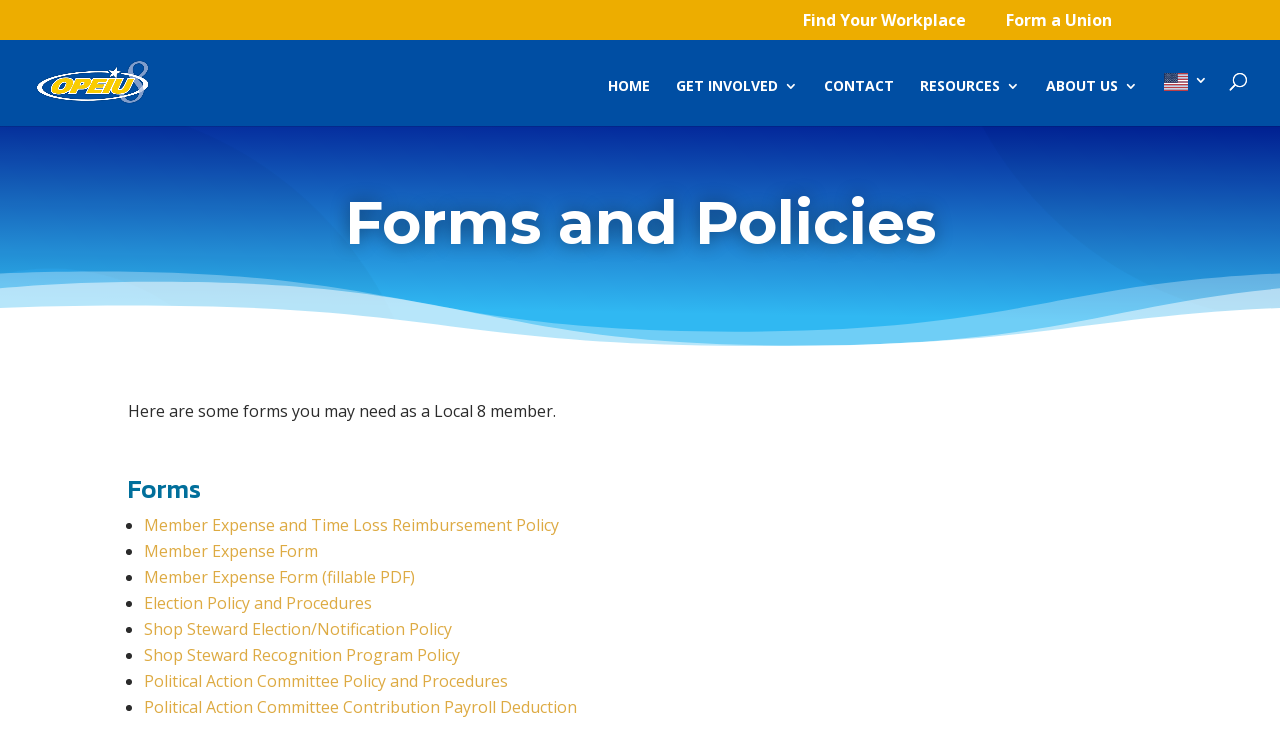

--- FILE ---
content_type: text/css
request_url: https://opeiu8.org/wp-content/et-cache/230623/et-core-unified-tb-229908-deferred-230623.min.css?ver=1768335842
body_size: 940
content:
.et_pb_section_0_tb_footer.et_pb_section{background-color:#15242c!important}.et_pb_text_0_tb_footer{line-height:1.8em;font-family:'Montserrat',Helvetica,Arial,Lucida,sans-serif;line-height:1.8em}.et_pb_text_0_tb_footer h3,.et_pb_text_1_tb_footer h3,.et_pb_text_2_tb_footer h3,.et_pb_text_4_tb_footer h3,.et_pb_text_5_tb_footer h3{font-family:'Montserrat',Helvetica,Arial,Lucida,sans-serif;font-weight:700;font-size:20px;line-height:1.8em}body #page-container .et_pb_section .et_pb_button_0_tb_footer{color:#FFFFFF!important;background-color:#E09900}.et_pb_button_0_tb_footer,.et_pb_button_0_tb_footer:after{transition:all 300ms ease 0ms}.et_pb_text_1_tb_footer,.et_pb_text_2_tb_footer,.et_pb_text_4_tb_footer,.et_pb_text_5_tb_footer{font-family:'Montserrat',Helvetica,Arial,Lucida,sans-serif}.et_pb_text_1_tb_footer.et_pb_text a,.et_pb_text_2_tb_footer.et_pb_text a,.et_pb_text_4_tb_footer.et_pb_text a,.et_pb_text_5_tb_footer.et_pb_text a{color:#FFFFFF!important}.et_pb_text_1_tb_footer ul li,.et_pb_text_2_tb_footer ul li,.et_pb_text_4_tb_footer ul li,.et_pb_text_5_tb_footer ul li{line-height:2em;line-height:2em}.et_pb_text_3_tb_footer h3{font-family:'Montserrat',Helvetica,Arial,Lucida,sans-serif;font-weight:700;font-size:20px;line-height:1.4em}.et_pb_text_3_tb_footer{margin-bottom:20px!important}ul.et_pb_social_media_follow_0_tb_footer a.icon{border-radius:50px 50px 50px 50px}ul.et_pb_social_media_follow_0_tb_footer a{border-width:10px;border-color:rgba(0,0,0,0)}.et_pb_social_media_follow_0_tb_footer .et_pb_social_icon a{box-shadow:0px 20px 40px 0px rgba(255,104,25,0.3)}.et_pb_social_media_follow_network_0_tb_footer a.icon{background-color:#FFBE38!important}.et_pb_social_media_follow_network_1_tb_footer a.icon{background-color:#000000!important}.et_pb_social_media_follow_network_2_tb_footer a.icon{background-color:#ea2c59!important}@media only screen and (max-width:980px){body #page-container .et_pb_section .et_pb_button_0_tb_footer:after{display:inline-block;opacity:0}body #page-container .et_pb_section .et_pb_button_0_tb_footer:hover:after{opacity:1}}@media only screen and (max-width:767px){body #page-container .et_pb_section .et_pb_button_0_tb_footer:after{display:inline-block;opacity:0}body #page-container .et_pb_section .et_pb_button_0_tb_footer:hover:after{opacity:1}}div.et_pb_section.et_pb_section_0{background-image:url(https://opeiu8.org/wp-content/uploads/2020/08/circle-background-pattern.png),linear-gradient(181deg,#012196 0%,#30b8f2 74%)!important}.et_pb_section_0{min-height:245px}.et_pb_section_0.et_pb_section{padding-top:32px;padding-right:0px;padding-bottom:0px;padding-left:0px}.et_pb_section_0.section_has_divider.et_pb_bottom_divider .et_pb_bottom_inside_divider{background-image:url([data-uri]);background-size:100% 100px;bottom:0;height:100px;z-index:1;transform:scale(1,1)}.et_pb_text_0 h1{font-family:'Montserrat',Helvetica,Arial,Lucida,sans-serif;font-weight:700;text-decoration-style:dotted;font-size:60px;color:#ffffff!important;line-height:1.3em;text-align:center;text-shadow:0em 0em 0.3em rgba(0,0,0,0.4)}.et_pb_text_0 h2{color:#003254!important;text-align:center}.et_pb_divider_0{max-width:120px}.et_pb_section_1.et_pb_section,.et_pb_section_2.et_pb_section{padding-top:1px;padding-right:0px;padding-bottom:1px;padding-left:0px}@media only screen and (min-width:768px) and (max-width:980px){.et_pb_divider_0{display:none!important}}@media only screen and (max-width:767px){.et_pb_divider_0{display:none!important}}

--- FILE ---
content_type: text/css
request_url: https://opeiu8.org/wp-content/plugins/zi-list-child-pages-divi/styles/style.min.css?ver=1.2.0
body_size: 427
content:
.et-db #et-boc .et-l .et-fb-modules-list .zinv_list_child_pages:before{content:url([data-uri])}.zinv_list_child_pages ul{margin-bottom:0!important;padding-bottom:0!important}

--- FILE ---
content_type: text/css
request_url: https://opeiu8.org/wp-content/et-cache/230623/et-core-unified-230623.min.css?ver=1768335841
body_size: -334
content:
.et-menu li li a{width:100%}.sub-menu li{width:100%;padding:0 10px!important}.sub-menu{min-width:300px}.et_pb_menu .et_pb_menu__search-input{border:2;width:100%;color:#000;background-color:#fff;padding:8px}#top-menu li li a{padding:6px 20px;width:280px}#et-secondary-nav.menu{display:flex;align-items:flex-start;justify-content:flex-end}#et-secondary-nav.menu>li{margin-right:40px}#et-secondary-nav.menu>li:last-child::after{content:none}@media (min-width:981px){#et-top-navigation .nav li.menu-item-229856 ul{left:-100px}}